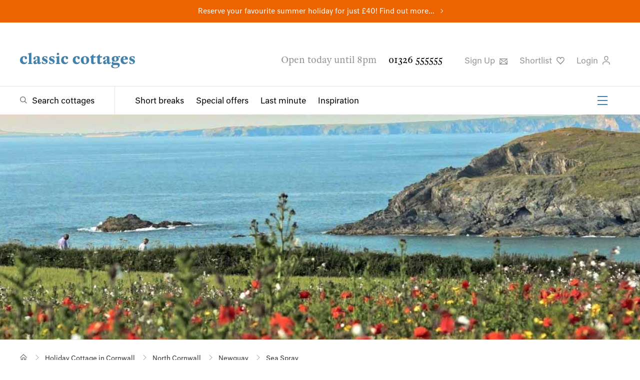

--- FILE ---
content_type: text/html; charset=utf-8
request_url: https://www.classic.co.uk/holiday-cottage/cottage-reviews-5596.html
body_size: 9872
content:



<!DOCTYPE html>
<!--[if IE 9 ]><html lang="en" class="ie9"><![endif]-->
<html lang="en">
<head>
    
<meta charset="utf-8">
<meta http-equiv="x-ua-compatible" content="ie=edge">
<meta http-equiv="content-language" content="en-gb">
<title>Sea Spray, Holiday Cottage - Classic Cottages</title>
<meta name="description" content="">


    <link rel="canonical" href="https://www.classic.co.uk/holiday-cottage/desc-5596.html" />




<meta Property= "og:site_name" content="Classic Cottages"/>

    <meta property="og:url" content="https://www.classic.co.uk/holiday-cottage/desc-5596.html" /> 

    <meta property="og:title" content="Sea Spray, Holiday Cottage - Classic Cottages" /> 


<meta name="viewport" content="width=device-width, initial-scale=1.0" />


<link rel="preload" as="style" onload="this.rel = 'stylesheet'" href="https://fonts.typotheque.com/WF-030200-010070.css" type="text/css" />
<noscript>
    <link rel="stylesheet" href="https://fonts.typotheque.com/WF-030200-010070.css" type="text/css"  />
</noscript>
<link type="text/css" rel="stylesheet" href="/public/styles/style.css?hash=6f89d79c6d9cef76a42f">
    
</head>
<body class="">
    <script>
window.dataLayerQueue = window.dataLayerQueue || [];
dataLayerQueue.push({"event":"pageView"});
</script><!-- Google Tag Manager --><noscript><iframe src="//www.googletagmanager.com/ns.html?id=GTM-P4TM3D" height="0" width="0" style="display:none;visibility:hidden"></iframe></noscript><script>(function(w,d,s,l,i){w[l]=w[l]||[];w[l].push({'gtm.start':new Date().getTime(),event:'gtm.js'});var f=d.getElementsByTagName(s)[0],j=d.createElement(s),dl=l!='dataLayer'?'&l='+l:'';j.async=true;j.src='//www.googletagmanager.com/gtm.js?id='+i+dl;f.parentNode.insertBefore(j,f);})(window,document,'script','dataLayer','GTM-P4TM3D');</script><!-- End Google Tag Manager -->
    <div class="site">
        
<div class="site-banner site-banner--featured-search" style="background-color:#ec6400">
    
    <p><a href="https://www.classic.co.uk/school-summer-holidays.html">Reserve your favourite summer holiday for just £40! Find out more...</a></p>
    
</div>
        
<header class="header" id="header">
    
    <div class="header__top">
        <div class="header__actions">
            <a href="/">
                <img class="header__logo" src="/public/images/classic-cottages-logo.svg" alt="Classic Cottages Logo">
            </a>
            <a class="header__live-chat livechat__start livechat__panel" title="Live Chat"><span>Live Chat</span>
                <svg class="header__icon header__live-chat" xmlns="https://www.w3.org/2000/svg" width="25px" height="25px" viewbox="0 0 60 15" role="img" aria-label="Live Chat">
                    <path d="M46.485,10H17.4841C11.1427,10,6,15.1508,6,21.4919v12.9998C6,40.8331,11.1427,46,17.4841,46H20v9.4916c0,1.3795,1.1115,2.5031,2.4917,2.5031C23.845,57.9947,23.1204,58,36.2806,46H46.485C52.8265,46,58,40.8331,58,34.4918V21.4919C58,15.1508,52.8265,10,46.485,10z M53,34.4918C53,38.0757,50.0691,41,46.485,41H34.2649L25,49.9283V41h-7.5159C13.9001,41,11,38.0757,11,34.4918V21.4919C11,17.9081,13.9001,15,17.4841,15H46.485C50.0691,15,53,17.9081,53,21.4919V34.4918z" transform="translate(0 -30)"></path>
                </svg>
            </a>
            <button class="burger-icon" aria-label="Menu" id="mobileNavIcon">
                <span></span>
                <span></span>
                <span></span>
            </button>

        </div>
        <div class="header__utility">
            <span class="header__opening-times">Open today until 8pm</span>
            <a href="tel:01326555555" class="header__phone-no">01326 555555</a>
            <ul>
                <li>
                    <button title="Sign up" type="button" class="header__sign-up modal-open" aria-controls="modal-newsletter-sign-up">
                        Sign Up
                        <svg class="header__icon" xmlns="http://www.w3.org/2000/svg" width="15.9px" height="12.5px" viewBox="0 0 15.9 12.5" role="img" aria-label="Sign up to newsletter">
                            <path d="M491.8-63.2v1.6l-6.3,4.8a2.5,2.5,0,0,1-1.5.4,2.5,2.5,0,0,1-1.5-.4l-6.7-5.1v-1.3Zm-1.6,4.6,1.6-1.3v9.2H475.8v-9.6l1.6,1.3V-53l3-3.7,1.3.9-2.9,3.6h10.1l-2.7-3.4,1.3-.9,2.8,3.5Zm-.8-3H478.6l4.9,3.6a1,1,0,0,0,1.1,0Z" transform="translate(-475.8 63.2)" />
                        </svg>
                    </a>
                </li>

                <li>
                    <a title="Shortlist" href="https://www.classic.co.uk/my-classic/MyShortlist.aspx" rel="nofollow" class="header__favourites">Shortlist
                        <svg class="header__icon" xmlns="https://www.w3.org/2000/svg" width="15.6px" height="15.2px" viewbox="0 0 15.6 15.2" aria-label="Favourite">
                            <path d="M517.3-75.2,512-69.7l-.6.6-.6-.6-5.3-5.5a6.1,6.1,0,0,1-1.9-4.7,4.7,4.7,0,0,1,1.6-3.4,4.7,4.7,0,0,1,2.9-1,3.8,3.8,0,0,1,3.2,1.5,3.8,3.8,0,0,1,3.2-1.5,4.7,4.7,0,0,1,2.9,1,4.7,4.7,0,0,1,1.6,3.4A6.1,6.1,0,0,1,517.3-75.2Zm.4-4.6a3.1,3.1,0,0,0-1-2.2,3.1,3.1,0,0,0-2-.7,2.3,2.3,0,0,0-2.5,2.2.7.7,0,0,1-.8.6.7.7,0,0,1-.8-.6,2.3,2.3,0,0,0-2.5-2.2,3.1,3.1,0,0,0-2,.7,3.1,3.1,0,0,0-1,2.2,4.6,4.6,0,0,0,1.5,3.5l4.7,4.9,4.7-4.9A4.6,4.6,0,0,0,517.7-79.8Z" transform="translate(-503.6 84.3)" />
                        </svg>
                    </a>
                    <script>
                        (function () {
                            var cookies = document.cookie.split("; ");
                            for (var i = 0; i < cookies.length; i++) {
                                var cookie = cookies[i].split("=");
                                if (cookie[0] === "CC_SHLC" && parseInt(cookie[1], 10) > 0) {
                                    document.querySelector('.header__favourites').setAttribute('class', 'header__favourites header__favourites--active');
                                    break;
                                }
                                if (cookie[0] === "shortlist" && cookie[1].length > 0) {
                                    document.querySelector('.header__favourites').setAttribute('class', 'header__favourites header__favourites--active');
                                    break;
                                }
                            }
                        }());
                    </script>
                </li>
                <li>
                    
                    <button type="button" class="header__login modal-open" aria-controls="loginModal">
                        
                         Login
                         
                        <svg class="header__icon" xmlns="https://www.w3.org/2000/svg" width="15.2px" height="17.5px" viewbox="0 0 15.2 17.5" role="img" aria-label="Login to your account">
                            <path d="M506.4-91v-1.6c.3-3.2,3-5,7.5-5s7.2,1.8,7.5,5V-91h-1.5v-1.5c-.3-2.9-3.4-3.6-6-3.6s-5.7.6-6,3.6V-91Zm3.5-13.1a4.3,4.3,0,0,1,4.1-4.4,4.3,4.3,0,0,1,4.1,4.4c0,3-1.8,5.3-4.1,5.3S509.9-101.1,509.9-104.1Zm1.4,0c0,2.1,1.1,3.8,2.7,3.8s2.7-1.6,2.7-3.7A2.9,2.9,0,0,0,514-107,2.9,2.9,0,0,0,511.3-104.1Z" transform="translate(-506.4 108.5)" />
                        </svg>
                    </button>
                    
                   
                </li>
                <li class="livechat__panel">
                    <a class="header__live-chat livechat__start" title="Live Chat">Live Chat
                        <svg class="header__icon header__live-chat" xmlns="https://www.w3.org/2000/svg" width="15.6px" height="15.2px" viewbox="0 0 57 20" role="img" aria-label="Live Chat">
                            <path d="M46.485,10H17.4841C11.1427,10,6,15.1508,6,21.4919v12.9998C6,40.8331,11.1427,46,17.4841,46H20v9.4916c0,1.3795,1.1115,2.5031,2.4917,2.5031C23.845,57.9947,23.1204,58,36.2806,46H46.485C52.8265,46,58,40.8331,58,34.4918V21.4919C58,15.1508,52.8265,10,46.485,10z M53,34.4918C53,38.0757,50.0691,41,46.485,41H34.2649L25,49.9283V41h-7.5159C13.9001,41,11,38.0757,11,34.4918V21.4919C11,17.9081,13.9001,15,17.4841,15H46.485C50.0691,15,53,17.9081,53,21.4919V34.4918z" transform="translate(0 -30)"></path>
                        </svg>
                    </a>
                </li>
            </ul>
        </div>
    </div>
    <div class="header__bottom">
        <div class="header__navigation">
            <div class="header__search-toggle">
                <a href="/browse-holiday-cottages/UK--1.html" class="megamenu-toggle megamenu-toggle--search" aria-controls="megaMenuSearch">Search cottages</a>
            </div>
            <nav class="header__links-group" id="headerLinks">
                <ul class="header__links">
                    <li><a href="/short-breaks.html">Short breaks</a></li>
                    <li><a href="/special-offers.html">Special offers</a></li>
                    <li><a href="/last-minute.html">Last minute</a></li>
                    <li><a href="/holiday-inspiration/">Inspiration</a></li>
                </ul>
                <ul class="header__links-secondary">
                    <li><a href="/about-us/why-us.html">About us</a></li>
                    <li><a href="/nas/">Notes &amp; Stories</a></li>
                    <li><a href="/holiday-lets/home.html">Let with us</a></li>
                    <li><a href="/stay/stay.html">Staying with us</a></li>
                    <li><a href="/webcams/">Webcams</a></li>
                    <li><a href="/information/contact.aspx">Contact</a></li>
                </ul>
                <button class="burger-icon" aria-label="Menu" id="headerSecondaryLinksIcon">
                    <span></span>
                    <span></span>
                    <span></span>
                </button>
            </nav>
        </div>

        
    </div>
</header>

        <main class="main">
            
    <div id="_ctl0_AboveTheCrumb_Headline">
	
        <section class="property-not-live__lead" style="background-image:url(https://cmscdn.classic.co.uk/regions/large-images/video-stills/North-Cornwall-holidays.jpg);">
            <img src="https://cmscdn.classic.co.uk/regions/large-images/video-stills/North-Cornwall-holidays.jpg" />
        </section>
    
</div>

            
<section class="breadcrumb breadcrumb--alternative" aria-label="Breadcrumb" id="breadcrumb">
    <ul itemscope itemtype="https://schema.org/BreadcrumbList">
        <!-- Home item -->
        <li itemprop="itemListElement" itemscope itemtype="https://schema.org/ListItem">
            <a itemprop="item" href="/" class="breadcrumb__home" aria-label="Home">
                <span itemprop="name" style="display:none;">Home</span>
            </a>
            <meta itemprop="position" content="1" />
        </li>

        
            <li itemprop="itemListElement" itemscope itemtype="https://schema.org/ListItem" >
                
                    <a itemprop="item" href="/browse-holiday-cottages/Cornwall--1.html">
                        <span itemprop="name">Holiday Cottage in Cornwall</span>
                    </a>
                
                <meta itemprop="position" content="2" />
            </li>
        
            <li itemprop="itemListElement" itemscope itemtype="https://schema.org/ListItem" >
                
                    <a itemprop="item" href="/browse-holiday-cottages/Cornwall-NorthCoast-1.html">
                        <span itemprop="name">North Cornwall</span>
                    </a>
                
                <meta itemprop="position" content="3" />
            </li>
        
            <li itemprop="itemListElement" itemscope itemtype="https://schema.org/ListItem" >
                
                    <a itemprop="item" href="/holiday-cottages-newquay.html">
                        <span itemprop="name">Newquay</span>
                    </a>
                
                <meta itemprop="position" content="4" />
            </li>
        
            <li itemprop="itemListElement" itemscope itemtype="https://schema.org/ListItem" aria-current="page">
                
                    <span itemprop="name">Sea Spray</span>
                
                <meta itemprop="position" content="5" />
            </li>
        
    </ul>
</section>

            <!--TODO: add image banner code -->
            
            
            
    <div class="property-not-live">
        <div id="_ctl0_MainContent_showSimilarCottages" class="optimus">
            <header>
                <h1>Sea Spray</h1>
                <sup>5596</sup>
                <span> is no longer with us</span>
                <p>If you were looking for cottages like Sea Spray, how about trying these:</p>
            </header>

            <div class="property-not-live__content">
                <ul>
                    
                    <li><a href="/holiday-cottages-for-4-people.html">Cottages that sleep 4</a></li>
                    
                    <li><a href="/holiday-cottages-newquay.html">Newquay cottages</a></li>
                    
                    <li><a href="/browse-holiday-cottages/Cornwall-NorthCoast-1.html">North Cornwall cottages</a></li>
                    
                </ul>
    
                <p><p>With stunning sea views over Porth beach and the rugged Cornish coastline, this modern and stylish apartment makes for the perfect holiday destination. This lovely property is the perfect destination at any time of year with the constantly changing views of crashing waves in the winter months or the calming ocean breeze with a summer sundowner and a beautiful sunset. </p>

<p>The open plan living space has a fabulous outlook over the beach and Quintrell Downs; sink back into the luxurious, comfy sofas looking out at the sea. In the warmer months slide open the balcony doors and enjoy the balmy summer breeze drifting throughout the apartment. The balcony spans the front of the apartment with doors also leading to it from the principal bedroom. The open plan kitchen has everything you might need including a wine fridge, this open plan living space is lovely and sociable for you and your guests.  </p>

<p>There are two gorgeous bedrooms at Sea Spray, the principal bedroom has wonderful views out to sea and a king-size bed for a good night's slumber. This bedroom also has a lovely en suite shower-room. The second bedroom is at the back of the property, tucked away from the sea and ever so peaceful, this bedroom has the flexibility of being set up as twins or a super-king bed. There is a family bathroom, perfect for soaking your weary limbs after a day in the surf or walking the coastal path right from your doorstep.  </p>

<p>This beautiful property is the ultimate seaside destination with its own private parking space. Sea Spray is accessed from the car parking space down five steps to the front door and then up a flight of stairs (15 in total) to the apartment. This elevated position means that the property really maximizes the view. </p></p>
            </div>
        </div>
        
    </div>

        </main>
        

        
<div class="footer__mega-menu" id="footer-newsletter-sign-up">
        <div class="footer__mega-menu-group">
        <section class="footer-newsletter">
             <div class="newsletter__form sign-up">
                <div class="title-wrap">
                    <h3>Keep up to date</h3>
                    <ul class="social-links">
                        <li><a href="https://www.instagram.com/classic_cottages/?hl=en" title="Follow Classic Cottages Instagram" aria-label="View and follow the Classic Cottages Instagram account"><img src="/public/images/instagram-icon.svg" alt="Instagram social logo" width="25" height="25"/></a></li>
                        <li><a href="https://www.facebook.com/ClassicCottages/" title="Follow Classic Cottages Facebook" aria-label="View and follow the Classic Cottages Facebook account"><img src="/public/images/facebook-icon.svg" alt="Facebook social logo" width="13" height="25"/></a></li>
                        <li><a href="https://www.tiktok.com/@classic_cottages?" title="Follow Classic Cottages Tik Tok" aria-label="View and follow the Classic Cottages Tik Tok account"><img src="/public/images/tik_tok-icon.svg" alt="Tik Tok social logo" width="25" height="25"/></a></li>
                        <li><a href="https://www.pinterest.co.uk/holidayclassic/" title="Follow Classic Cottages Pinterest" aria-label="View and follow the Classic Cottages Pinterest account"><img src="/public/images/pinterest-icon.svg" alt="Pinterest social logo" width="25" height="25"/></a></li>
                    </ul>
                </div>
                <form action="#" method="post" class="form">
                    <div class="newsletter__form-field">
                        <label for="email-sign-up">Your Email:</label>
                        <div class="email-inputs">
                            <input type="email" name="email" id="email-sign-up" required>
                            <button type="submit" name="submit" class="form-submit">Sign up</button>
                        </div>
                    </div>
                </form>
            </div>
            <div class="newsletter__success" aria-hidden="true">
                <h3>Thank you</h3>
                <p>
                    Keep an eye out for our welcome email. You’ll hear from us again from time to time.
                </p>
            </div>
            <div class="newsletter__error" aria-hidden="true">
                <h3>Sorry, an error has occurred</h3>
                <p>
                    We've been unable to register you for our newsletter at this time, please call us on 01326 555555.
                </p>
            </div>
        </section>
    </div>
</div>
        
        
<footer class="footer">
    <div class="footer__legal--secondary">
        <div class="footer__legal--secondary-group">
            <small class="footer__legal-copyright">&copy; <a href="/">Classic Cottages</a> 2026 - 
                
                <a href="/browse-holiday-cottages/UK--1.html">Holiday Cottages</a> in 
                
                    <a href="/browse-holiday-cottages/SouthWest--1.html">South West</a>, 
                
                    <a href="/browse-holiday-cottages/SouthEngland--1.html">South England</a>, 
                
                    <a href="/browse-holiday-cottages/Wales--1.html">Wales</a>, 
                
                    <a href="/browse-holiday-cottages/CentralEngland--1.html">Central England</a>, 
                
                    <a href="/browse-holiday-cottages/NorthEngland--1.html">North England</a>, 
                
                    <a href="/browse-holiday-cottages/EastEngland--1.html">East England</a>, 
                
                    <a href="/browse-holiday-cottages/Scotland--1.html">Scotland</a> &amp; 
                
                    <a href="/browse-holiday-cottages/IsleofMan--1.html">Isle of Man</a>.
                  
                <br />
                Classic Cottages Limited is registered in England and Wales with company number 01966317 <br />
                Sapphire House, Hayle Business Park, Cornwall, TR27 5JR - VAT Reg No: 268296752
            </small>
            <ul class="footer__legal-links">
                <li><a href="/sitemap.aspx">Sitemap</a></li>
                <li><a href="/information/privacy-policy.aspx">Privacy Policy</a></li>
                <li><a href="/information/cookie-policy.aspx">Cookie Policy</a></li>
                <li><a href="#" class="cky-banner-element">Cookie Preferences</a></li><br />
                 <div class="footer__legal-bcorp"><a href="https://www.classic.co.uk/about-us/b-corp.html"><img src="/media/B-Corp-Logo-Grey.svg" /></a></div>
            </ul>
        </div>
    </div>
</footer>
    </div>
    

<section class="modal modal-login" id="loginModal">
    
    <div class="modal__content">
        <button type="button" class="modal-close">
            <span>Close</span>
            <svg class="close-icon" xmlns="https://www.w3.org/2000/svg" width="10.1px" height="10.1px" viewBox="0 0 10.1 10.1" role="img" aria-label="Close">
                <path d="M-12,26.2l4-4,1,1-4,4,4,4-1,1-4-4-4,4-1-1,4-4-4-4,1-1Z" transform="translate(17 -22.3)"/>
            </svg>
        </button>

        <div class="modal-login__inner">

            <div class="modal-login__actions">
                
                <a href="/my-classic/login.html" rel="nofollow">
                    <div>
                        <svg version="1.2" width="64px" height="64px" viewBox="0 0 64 64">
	                        <path d="M44.9519,17.3488c-0.3877-7.0434-5.9601-12.3546-12.9617-12.3546 c-6.9998,0-12.5731,5.3112-12.9619,12.3541C17.8044,39.5299,46.1772,39.5546,44.9519,17.3488z M23.9354,17.6263 c0.5631-10.2023,15.5474-10.1841,16.1095,0C40.887,32.8645,23.0923,32.8803,23.9354,17.6263z M31.9883,36.997 c-14.1914,0-22.5533,5.2706-23.5503,14.8784L7.9895,57c0.6959,0,4.0676,0,4.9274,0c0.4595-5-0.6998-15.0155,19.0714-15.0155 C51.4369,41.9845,50.5635,51,51.0635,57c0.7705,0,4.1848,0,4.9275,0C55.5107,52,56.574,36.997,31.9883,36.997z"/>
                        </svg>
                        <span>
                            <h3>Guest</h3>
                            <p>Log in or register to view your holiday booking details</p>
                        </span>
                    </div>
                </a>
                
                <a href="https://portal.classic.co.uk" rel="nofollow">
                    <div>
                        <svg version="1.2" width="64px" height="64px" viewBox="0 0 64 64">
	                        <path d="M14.5,27c-2.4854,0-4.5,2.0146-4.5,4.4995C10,33.9849,12.0146,36,14.5,36c2.4844,0,4.5-2.0151,4.5-4.5005 C19,29.0146,16.9844,27,14.5,27z M62.9102,24.8086C61.3135,21.7524,58.2725,20,54.5674,20H32.9658 c-3.3926-4.2583-8.6104-7-14.4658-7C8.2988,13,0,21.2988,0,31.5C0,41.7012,8.2988,50,18.5,50c5.8555,0,11.0732-2.7417,14.4658-7 h6.0918l3.5254-3.9126l4.3193,4.1353l4.5293-4.2691l4.6494,4.4819l1.7217-2.0566c0.0703-0.084,1.7549-2.1025,4.1309-5.52 C64.2754,32.4917,64.6582,28.1538,62.9102,24.8086z M57.8281,33.0044c-0.8398,1.208-1.5908,2.2349-2.2031,3.0469l-4.1543-4.0049 l-4.541,4.2798l-4.6104-4.4136L36.833,38h-0.8467h-0.1875h-5.4736c-2.2998,4.1685-6.7363,7-11.8252,7C11.0557,45,5,38.9438,5,31.5 C5,24.0562,11.0557,18,18.5,18c5.0889,0,9.5254,2.8315,11.8252,7h5.4736h5.6426h13.126c1.833,0,3.1855,0.7349,3.9111,2.1245 C59.375,28.8394,59.1201,31.1475,57.8281,33.0044z"/>
                        </svg>
                        <span>
                            <h3>Owner</h3>
                            <p>Log in to your property pages for live account details</p>
                        </span>
                    </div>
                </a>

            </div>

        </div>
    </div>
    
</section>

    
<section class="modal modal-newsletter" id="modal-newsletter-sign-up">
    <div class="modal__content">
        <button type="button" class="modal-close">
            <span>Close</span>
            <svg class="close-icon" xmlns="https://www.w3.org/2000/svg" width="10.1px" height="10.1px" viewBox="0 0 10.1 10.1" role="img" aria-label="Close">
                <path d="M-12,26.2l4-4,1,1-4,4,4,4-1,1-4-4-4,4-1-1,4-4-4-4,1-1Z" transform="translate(17 -22.3)"/>
            </svg>
        </button>
        <div class="modal-newsletter__form sign-up">
            <h3>Newsletter sign up</h3>
            <p class="modal__description">Sign up for the occasional email about properties, special offers and all things Classic.</p>
            <form action="#" method="post" class="form">
                <label for="email">Email Address</label>

                <div class="modal-newsletter__form-field">
                    <input type="email" name="email" required>
                    <button type="submit" name="submit" class="form-submit">Sign up</button>
                </div>
            </form>
        </div>
        <div class="newsletter__success" aria-hidden="true">
            <h3>Thank you</h3>
            <p class="modal__description">
                Keep an eye out for our welcome email. You’ll hear from us again from time to time.
            </p>
        </div>
        <div class="newsletter__error" aria-hidden="true">
            <h3>Sorry, an error has occurred</h3>
            <p class="modal__description">
                We've been unable to register you for our newsletter at this time, please call us on 01326 555555.
            </p>
        </div>
        
    </div>
</section>
    

<section class="modal modal-share" id="shareModal">
    
    <div class="modal__content">
            
        <button type="button" class="modal-close">
            <span>Close</span>
            <svg class="close-icon" xmlns="https://www.w3.org/2000/svg" width="10.1px" height="10.1px" viewBox="0 0 10.1 10.1" role="img" aria-label="Close">
                <path d="M-12,26.2l4-4,1,1-4,4,4,4-1,1-4-4-4,4-1-1,4-4-4-4,1-1Z" transform="translate(17 -22.3)"/>
            </svg>
        </button>

        <h3 class="modal-share__title">Share this page</h3>
        <div class="modal-share__social-links">
            <a href="https://www.facebook.com/sharer/sharer.php?u=https%3a%2f%2fwww.classic.co.uk%2fholiday-cottage%2fcottage-reviews-5596.html" target="_blank" class="btn-social btn-facebook" onclick="javascript:window.open(this.href,'', 'menubar=no,toolbar=no,resizable=yes,scrollbars=yes,height=600,width=600');return false;">Facebook</a>
            <a href="https://twitter.com/share/?url=https%3a%2f%2fwww.classic.co.uk%2fholiday-cottage%2fcottage-reviews-5596.html" target="_blank" class="btn-social btn-twitter" onclick="javascript:window.open(this.href,'', 'menubar=no,toolbar=no,resizable=yes,scrollbars=yes,height=600,width=600');return false;">Twitter</a>
            
            
        </div>
        <div class="modal-share__share-link">
            <input value="" type="text" class="modal-share__share-link-url" id="socialShareLinkCopy" readonly />
            <button class="modal-share__copy-link" data-clipboard-target="#socialShareLinkCopy">Copy</button>
        </div>
        <hr />
        <div class="modal-share__email">
            <h3>Email a friend</h3>
            <form class="modal-share__email-form" action="#" method="POST">
                <input type="hidden" name="emailType" class="modal-share__email-type" />
                <input type="hidden" name="emailSubject" class="modal-share__email-subject" />
                <input type="hidden" name="emailData" class="modal-share__email-data" />
                <input type="hidden" name="emailShortlistURL" class="modal-share__shortlist-url" />
                <input type="email" name="emailFrom" class="modal-share__email-from" placeholder="Your email address" required/>
                <input type="email" name="emailTo" placeholder="Friend's email address" required/>
            
                <textarea rows="6" name="emailBody"></textarea>
                <button class="modal-share__email-add-message" aria-controls="modalShareEmail"><small>add a message</small></button>
                <button type="submit">Send</button>
            </form>
        </div>
         <div class="modal-share__email-success" aria-hidden="true">
            <h3>Sent</h3>
            <p class="modal__description">
                Your email has been sent.
            </p>
        </div>
        <div class="modal-share__email-error" aria-hidden="true">
            <h3>Sorry, an error has occurred</h3>
            <p class="modal__description">
                We've been unable to send your share email at this time, please call us on 01326 555555.
            </p>
        </div>
        
    </div>
    
</section>

    
<section class="modal modal-shortlist" id="createShortlist">
    <div class="modal__content">
        <button type="button" class="modal-close">
            <span>Close</span>
            <svg class="close-icon" xmlns="https://www.w3.org/2000/svg" width="10.1px" height="10.1px" viewBox="0 0 10.1 10.1" role="img" aria-label="Close">
                <path d="M-12,26.2l4-4,1,1-4,4,4,4-1,1-4-4-4,4-1-1,4-4-4-4,1-1Z" transform="translate(17 -22.3)" />
            </svg>
        </button>
        <div class="modal-create-shortlist__form">
            <h3>Create a new shortlist</h3>

            <form action="#" method="post" class="form">

                <label for="name">Shortlist Name</label>

                <div class="modal-shortlist__form-field">
                    <input type="text" name="name" class="shortlist-name" required>
                    <button type="submit" name="submit" class="form-submit shortlist-create">Create</button>
                </div>
            </form>
        </div>
        <div class="modal-shortlist__success" aria-hidden="true">
            <h3>Thank you</h3>
            <p class="modal__description">
                Thanks, your new shortlist has been created.
            </p>
        </div>
        <div class="modal-shortlist__error" aria-hidden="true">
            <h3>Sorry, an error has occurred</h3>
            <p class="modal__description">
                Sorry, we were unable to create a shortlist for you. Please try again later.
            </p>
        </div>

    </div>
</section>

    
<section class="modal modal-shortlist" id="EditShortlist">
    <div class="modal__content">
        <button type="button" class="modal-close">
            <span>Close</span>
            <svg class="close-icon" xmlns="https://www.w3.org/2000/svg" width="10.1px" height="10.1px" viewBox="0 0 10.1 10.1" role="img" aria-label="Close">
                <path d="M-12,26.2l4-4,1,1-4,4,4,4-1,1-4-4-4,4-1-1,4-4-4-4,1-1Z" transform="translate(17 -22.3)" />
            </svg>
        </button>
        <div class="modal-edit-shortlist__form">
            <h3>Edit you shortlist</h3>

            <form action="#" method="post" class="form">

                <label for="name">Shortlist Name</label>

                <div class="modal-shortlist__form-field">
                    <input type="text" name="name" class="edit-shortlist-name" required>
                    <button type="submit" name="submit" class="form-submit shortlist-edit">Update</button>
                </div>
            </form>
        </div>
        <div class="modal-edit-shortlist__success" aria-hidden="true">
            <h3>Thank you</h3>
            <p class="modal__description">
                Thanks, your shortlist has been updated.
            </p>
        </div>
        <div class="modal-edit-shortlist__error" aria-hidden="true">
            <h3>Sorry, an error has occurred</h3>
            <p class="modal__description">
                Sorry, we were unable to update a shortlist for you. Please try again later.
            </p>
        </div>

    </div>
</section>

    
<div class="cookie-consent__iframe">
    <div class="cookie-consent__iframe-manage">
        <p>We need your consent to show this content</p>
        <button class="form-submit cky-banner-element" type="button">
            Manage Cookie Preferences
        </button>
    </div>
</div>

    

    <script type="application/ld+json"> 
        {   "@context": "https://schema.org", 
            "@type": "Organization", 
            "name": "Classic Cottages Limited", 
            "address": { 
                "@type": "PostalAddress", 
                "streetAddress": "Sapphire House, Hayle Business Park", 
                "addressLocality": "Hayle", 
                "addressRegion": "Cornwall", 
                "postalCode": "TR27 5JR", 
                "addressCountry": "United Kingdom" 
                }, 
            "vatID": "268296752", 
            "identifier": { 
                "@type": "PropertyValue", 
                "propertyID": "Company Number", 
                "value": "01966317" } 
        } 
    </script>

    <script type="text/javascript" src="/public/scripts/app.js?hash=6f89d79c6d9cef76a42f"></script>
    
    
</body>
</html>


--- FILE ---
content_type: image/svg+xml
request_url: https://www.classic.co.uk/Public/images/08924670d43c91017520.svg
body_size: 393
content:
<svg xmlns="http://www.w3.org/2000/svg" width="20px" height="16px" viewBox="0 0 20 16">
    <defs>
        <style>
            path {
                fill: #fff;
            }
        </style>
    </defs>
    <title>Twitter</title>
    <path d="M31.5,19.7v.8a11.5,11.5,0,0,1-17.9,9.6h1a8.4,8.4,0,0,0,5.1-1.8,4,4,0,0,1-3.9-2.9h1.9a4,4,0,0,1-3.3-4,6.8,6.8,0,0,0,1.9.6,4.2,4.2,0,0,1-1.2-5.5,11.8,11.8,0,0,0,8.4,4.3,2.9,2.9,0,0,1-.1-.8,4,4,0,0,1,1.3-2.9,4.1,4.1,0,0,1,5.7.2,10.2,10.2,0,0,0,2.7-.9,4,4,0,0,1-1.8,2.3l2.3-1A8.3,8.3,0,0,1,31.5,19.7Z" transform="translate(-13.7 -16)"/>
</svg>


--- FILE ---
content_type: image/svg+xml
request_url: https://www.classic.co.uk/Public/images/bda5e551c3dd48c9cf15.svg
body_size: 179
content:
<svg xmlns="http://www.w3.org/2000/svg" width="14.3px" height="12.3px" viewBox="0 0 14.3 12.3">
    <defs>
        <style>
            path {
                fill: #727272;
            }
        </style>
    </defs>
    <title>Home</title>
    <path d="M14.3,7.1l-.9.9L7.1,1.8.9,8,0,7.1,7.1,0Zm-3.1,0,1.3,1.2v3.9H8.1v-4h-2v4H1.9V8.4L3.1,7.1V11H4.9V7H9.4v4h1.8Z"/>
</svg>


--- FILE ---
content_type: image/svg+xml
request_url: https://www.classic.co.uk/public/images/instagram-icon.svg
body_size: 150
content:
<svg fill="#4180ac" xmlns="http://www.w3.org/2000/svg" viewBox="2 2 20 20"><path d="M8 2h8a6 6 0 0 1 6 6v8a6 6 0 0 1-6 6H8a6 6 0 0 1-6-6V8a6 6 0 0 1 6-6Zm0 2a4 4 0 0 0-4 4v8a4 4 0 0 0 4 4h8a4 4 0 0 0 4-4V8a4 4 0 0 0-4-4H8Zm4 13a5 5 0 1 1 0-10 5 5 0 0 1 0 10Zm0-2a3 3 0 1 0 0-6 3 3 0 0 0 0 6Zm5-7a1 1 0 1 1 0-2 1 1 0 0 1 0 2Z" fill-rule="evenodd"/></svg>